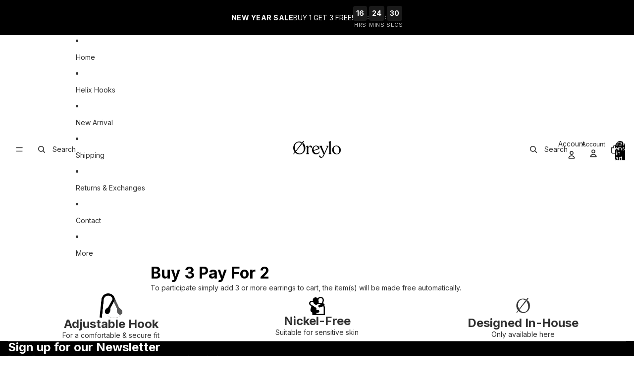

--- FILE ---
content_type: text/json
request_url: https://conf.config-security.com/model
body_size: 87
content:
{"title":"recommendation AI model (keras)","structure":"release_id=0x28:21:41:68:27:64:29:76:72:5e:46:7e:23:3b:7d:31:6d:49:57:3d:7b:39:5c:4f:40:5c:34:6e:5c;keras;hlaqkret8lbm5p5wd3yl1kvpssyc6lmjz9ddlmkp1f0gfm6ygfgqaujc31c1lel0x896783r","weights":"../weights/28214168.h5","biases":"../biases/28214168.h5"}

--- FILE ---
content_type: image/svg+xml
request_url: https://oreylo.com/cdn/shop/files/09_Hugging_075676bf-285f-4f5d-afc1-540e11e8d931.svg?v=1748524238&width=1024
body_size: 601
content:
<svg xmlns="http://www.w3.org/2000/svg" fill="none" viewBox="0 0 13 15" height="15" width="13">
<path fill="black" d="M13 9.02502C13.0012 8.35484 12.8308 7.6953 12.5047 7.10805C12.5466 7.04664 12.5823 6.98125 12.6118 6.91187C12.6866 6.73477 12.7133 6.54137 12.6893 6.35089C12.6652 6.16041 12.5913 5.97947 12.4748 5.82604C12.3583 5.67261 12.2033 5.55204 12.0251 5.47629C11.847 5.40054 11.652 5.37225 11.4594 5.39423C11.5439 5.2256 11.6109 5.04967 11.6606 4.86644L12.0296 3.50863C12.2305 2.87617 12.1893 2.1926 11.9139 1.5883C11.6384 0.984005 11.1479 0.501282 10.536 0.232215C9.9241 -0.0368509 9.23359 -0.0734297 8.5962 0.129457C7.9588 0.332344 7.41913 0.760496 7.08012 1.33224C6.76968 0.908446 6.3168 0.608169 5.80286 0.485356C5.28892 0.362542 4.7476 0.425241 4.27615 0.66219C3.8047 0.899138 3.43402 1.2948 3.2307 1.77811C3.02739 2.26141 3.00476 2.80067 3.1669 3.299H2.015C0.0249521 3.299 -0.756386 5.8548 0.899307 6.94772L1.87472 7.59202L1.19445 10.235C1.1094 10.5539 1.1001 10.888 1.16727 11.2111C1.23444 11.5341 1.37625 11.8374 1.5816 12.0972C1.84991 12.4397 2.21605 12.6943 2.63243 12.8281V14.5021C2.63243 14.6341 2.6854 14.7608 2.77969 14.8542C2.87399 14.9475 3.00187 15 3.13522 15H12.4972C12.6306 15 12.7584 14.9475 12.8527 14.8542C12.947 14.7608 13 14.6341 13 14.5021V9.02502ZM5.96091 12.9337H7.3285C7.61975 12.9337 7.89938 12.8205 8.10719 12.6184C8.31501 12.4164 8.4344 12.1416 8.43967 11.8532C8.43967 11.7056 8.41025 11.5596 8.35308 11.4233C8.29591 11.2871 8.21213 11.1633 8.10655 11.0592C8.00097 10.9551 7.87567 10.8727 7.73783 10.8167C7.6 10.7607 7.45235 10.7322 7.30336 10.7329H5.96091V9.35912C5.96092 9.27717 5.94051 9.19648 5.90148 9.12422C5.86245 9.05195 5.80601 8.99034 5.73717 8.94486L1.4569 6.11919C0.629308 5.57248 1.01998 4.29483 2.015 4.29483H3.44192L3.56259 4.73798C3.67764 5.16191 3.91151 5.54494 4.23716 5.84276C4.56281 6.14058 4.96694 6.34103 5.40281 6.42093C5.68622 6.47004 5.97682 6.46073 6.25643 6.39356C6.53604 6.32639 6.79865 6.20282 7.02783 6.03056C7.05566 6.03521 7.08415 6.03754 7.11331 6.03754H8.97766C9.1704 6.03787 9.35811 6.05513 9.54079 6.08932L8.27878 6.5703C8.03759 6.66309 7.83666 6.83632 7.71065 7.06012C7.58464 7.28391 7.54144 7.54425 7.58851 7.79621C7.63559 8.04817 7.76997 8.27596 7.9685 8.4403C8.16703 8.60464 8.41724 8.69521 8.67599 8.6964C8.81375 8.6964 8.95001 8.67101 9.07822 8.62171L11.652 7.64082C11.8707 8.05409 11.9944 8.52561 11.9944 9.02502V14.0042H5.96091V12.9337ZM7.77347 5.04171C7.79258 4.99258 7.81018 4.94279 7.82627 4.89233C7.95799 4.47355 7.96689 4.02632 7.85191 3.60273L7.62666 2.79561L7.74733 2.35048L7.75035 2.33853C7.79932 2.11298 7.89406 1.89965 8.02882 1.71146C8.16358 1.52328 8.33554 1.36418 8.53428 1.24381C8.73301 1.12344 8.95437 1.04432 9.18493 1.01124C9.41548 0.978162 9.65041 0.991823 9.87547 1.05139C10.1005 1.11096 10.311 1.21519 10.4942 1.35777C10.6773 1.50034 10.8293 1.67828 10.9409 1.88079C11.0525 2.0833 11.1214 2.30615 11.1433 2.53582C11.1653 2.76548 11.14 2.99718 11.0688 3.21685L11.0653 3.2278L10.6897 4.60952C10.6232 4.85344 10.5069 5.08122 10.3478 5.27871C9.90843 5.12152 9.44479 5.04132 8.97766 5.04171H7.77347Z"></path>
</svg>
